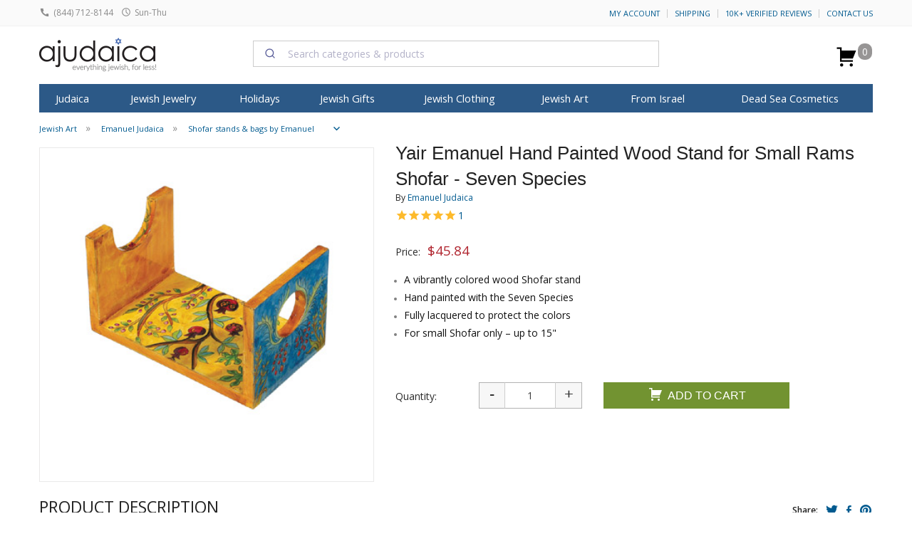

--- FILE ---
content_type: text/html; charset=windows-1255
request_url: https://www.ajudaica.com/ajax.php
body_size: 553
content:
{"result":"success","notification":"","msg":"","html":"","data":{"data":{"type":"event","attributes":{"properties":{"ProductName":"Yair Emanuel Hand Painted Wood Stand for Small Rams Shofar - Seven Species","ProductID":"1622","ImageURL":"https:\/\/www.ajudaica.com\/photos\/products\/","URL":"https:\/\/www.ajudaica.com\/Yair-Emanuel-Hand-Painted-Wood-Stand-for-Small-Rams-Shofar-Seven-Species\/item1622","Price":"45.84","Categories":["Jewish Art","Emanuel Judaica","Shofar stands & bags by Emanuel","Shofar","Shofar Stands"],"Brand":"Emanuel Judaica"},"metric":{"data":{"type":"metric","attributes":{"name":"Viewed Product"}}},"profile":{"data":{"type":"profile","attributes":{"properties":{"website":"aJudaica.com"}}}}}}},"response":"{\u0022errors\u0022:[{\u0022id\u0022:\u00222238942c-ebfd-4b98-9b7b-cf99e99f3eba\u0022,\u0022status\u0022:400,\u0022code\u0022:\u0022invalid\u0022,\u0022title\u0022:\u0022Invalid input.\u0022,\u0022detail\u0022:\u0022At least one profile identifier is required [email, phone_number or id (in place of external_id used for profiles endpoints)] Any email must be valid. This request failed with reason: missing valid identifier.\u0022,\u0022source\u0022:{\u0022pointer\u0022:\u0022profile\u0022},\u0022links\u0022:{},\u0022meta\u0022:{}}]}","json":{"errors":[{"id":"2238942c-ebfd-4b98-9b7b-cf99e99f3eba","status":400,"code":"invalid","title":"Invalid input.","detail":"At least one profile identifier is required [email, phone_number or id (in place of external_id used for profiles endpoints)] Any email must be valid. This request failed with reason: missing valid identifier.","source":{"pointer":"profile"},"links":[],"meta":[]}]}}